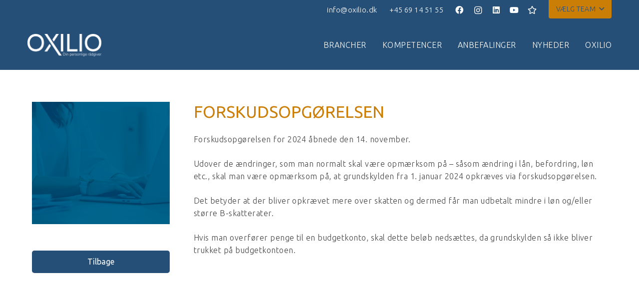

--- FILE ---
content_type: text/css
request_url: https://oxilio.dk/wp-content/themes/Impreza-child/style.css?ver=8.25.1718873321
body_size: 1214
content:
/*
Theme Name: Impreza Child
Theme URI: http://impreza.us-themes.com/
Template: Impreza
Author: UpSolution
Author URI: http://us-themes.com/
Description: Multi-Purpose WordPress Theme.
Version: 8.25.1718873321
Updated: 2024-06-20 08:48:41

*/
.fm-bar li>a .fm-icon{
    margin-bottom: 10px;
}

.sptp-member-desc{
    font-size: 16px!important;
    line-height: 24px;
}
.popup-open .sptp-member-desc{
    margin-bottom: 3%!important;
	text-align: left!important;
}
.sptp-profession-text{
    font-size: 16px!important;
    line-height: 24px;
	font-weight:500;
}
.popup-open .sptp-profession-text{
    font-size: 18px!important;
    line-height: 24px;
	font-weight:500;
	text-align: left!important;
}
h2.sptp-name {
    font-size: 20px!important;
    line-height: 24px;
	font-weight:400!important;
	text-transform: capitalize!important;
}

.popup-open .sptp-member-name h2{
    font-size: 26px!important;
    line-height: 24px;
	text-align: left!important;
	font-weight:500;
    text-transform: capitalize!important;
	margin-top:1px!important:
}
#sptp-1368 .sptp-member-avatar {
    background-color:#ffffff!important;
}
#sptp-1361 .sptp-member-avatar{
    background-color:#c8c9c7;
}
.sptp-popup-header{
    height:75px;
}
.sptp-popup-style2-navigation {
    line-height: 75px;
    font-size: 30px;
    margin-left: 30px;
}
.rt-iso-btn-uncategorized{
    display:none;
}
.post-meta-user>span {
    border-right: 1px solid #333333;
    padding-left: 15px;
}
.post-meta-user>span:last-child  {
    border-right:none;
    padding-left: 15px;
}
.rt-holder h3.entry-title{
	text-transform: uppercase;
    height:50px;
	font-weight:500;
}

.tpg-shortcode-main-wrapper .isotope1 .rt-holder{
    box-shadow:none;
}
.rt-tpg-container .tpg-iso-filter {
    text-align: left;
}
.post-meta-user .post-meta-user a {
    text-align: center;
}
.tpg-shortcode-main-wrapper .isotope1 .rt-detail .tpg-excerpt{
    margin-bottom: 20px;
    text-align: center;
}
.sp-team-pro.sptp-section.style-1 .sptp-popup-content-main .sptp-member-avatar-area {
        width: 40%;
    }
.sptp-popup-style1-navigation {
        width: 1300px;  
}
.sp-team-pro.sptp-section.style-1 {
    width: 1170px;
    max-width: 80%;
}

.sptp-filter .button {
    color: #ffffff;
    font-weight: 500;
    font-size: 14px;
    line-height: 1.5;
}
.sptp-single-post {
    padding-top: 150px!important;
}
.sptp-member-email {
    text-align: center;
    margin-top: 30px!important;
    margin-bottom: 3px;
}
.sptp-member-desc {
    margin-top: 30px!important;
    margin-bottom: 8px;
}
.sptp-filter .filterSelect {
    margin: 10px 0;
    padding: 5px 10px;
    background-color: #264f78;
    color: #fff;
    border-radius: 5px;
    border: none;
    width: auto;
}
.w-form-row.cols_2 {
    width: 66%;
}
.w-form-row.for_checkboxes label{
    display: inline-block;
    margin-right: 5px;
    width: 215px;
    max-width: 100%;
}
.w-form-row.for_checkboxes.cols_2{
    margin-top: 23px!important;
}
.g-cols.via_grid.type_boxes>.vc_column_container, .g-cols.via_flex.type_boxes>div>.vc_column-inner {
    padding: 3rem;
}
.l-footer {
    padding-top: 75px;
}
.ush_dropdown_1{
	margin-top:-2px!important;
}

.w-dropdown-item:hover{
	color: #ffffff!important;
}
.w-dropdown-item:active{
	color: #000000!important;
}
.w-dropdown-item:focus{
	color: #264f78!important;
}
a.w-dropdown-item.smooth-scroll:hover{
	color: #ca7e06!important;
}
a.w-dropdown-item .w-dropdown-item.smooth-scroll:hover{
	color: #ca7e06!important;
}
a.w-dropdown-item{
	color: #264f78!important;
}

a.w-dropdown-item-title{
	color: #264f78!important;
}
a.w-dropdown-item-title:hover{
	color: #ca7e06!important;
}
a.w-dropdown-item-title{
	color: #264f78!important;
}
.w-dropdown-item-title:hover{
	color: #ca7e06!!important;
}
.w-dropdown-list{
	color: #ffffff!important;
}
.l-subheader.at_top .w-dropdown-list {
    background: #ffffff!important;
    color: #264f78!important;
}
@media screen and (max-width: 1280px) {
.l-section {
    padding-left: 4rem!important;
    padding-right: 4rem!important;
}
}
@media screen and (max-width: 1024px) {
.l-section {
    padding-left: 3.8rem!important;
    padding-right: 3.8rem!important;
}
}
@media screen and (min-width: 900px) {
.l-subheader-cell.at_left .menubutton_mobil{
    display:none!important;
}	
}
@media screen and (max-width: 900px) {
.l-subheader-cell.at_center .kontakt_button_big{
    display:none!important;
}
.floating-menu{
    display:none!important;
}
.l-section {
    padding-left: 2rem!important;
    padding-right: 2rem!important;
}
#sptp-1361.popup-open .sptp-member-location{
    margin-bottom: 50px!important;
}
.sptp-popup-content-main.text-center {
    margin-bottom: 30px;
}	
}
@media screen and (max-width: 778px) {	
.spacing_kompetancer{
    display:none;
}
.sp-team-pro.sptp-section.style-4.popup-open img {
    width: 70%;
}
.ush_hwrapper_1{
    display:none;
}
.some_icon{
    display:none;
}
.mobilbutton_basis{
    font-size: 14px!important;
}
}